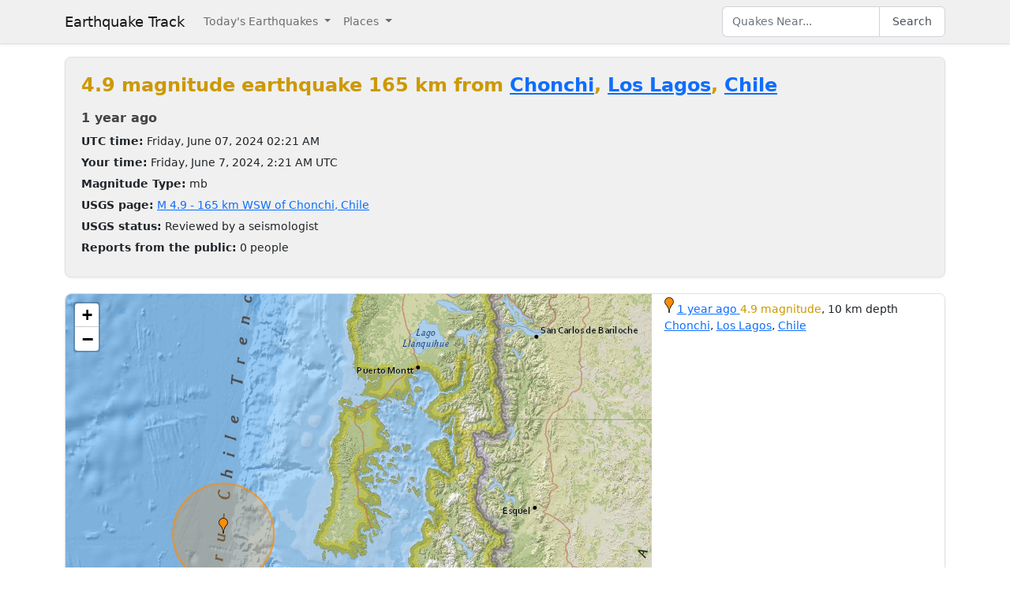

--- FILE ---
content_type: text/html; charset=utf-8
request_url: https://earthquaketrack.com/quakes/2024-06-07-02-21-09-utc-4-9-10
body_size: 3864
content:
<!DOCTYPE html>
<html>
<head>
<meta content='width=device-width, initial-scale=1, maximum-scale=1' name='viewport'>
<!--  -->

<script src="/assets/application-a0fb239a9d9ac9f3a51ea2382e4aaf8651812b920a1f0f980e121e80b90527d3.js" defer="defer"></script>
<meta name="csrf-param" content="authenticity_token" />
<meta name="csrf-token" content="ARXQSVlKKOWKVLfvXIKxQwyBhx09s3Oulb1J8VN0se-KNEPG4z-cN_njj9Y3748pH4jU0nqiTXaAe8d0-RCPyA" />
<title>4.9 magnitude earthquake near Chonchi, Los Lagos, Chile : 2024-06-07 02:21:09 UTC</title>
<meta name="referrer" content="same-origin">
<link rel="shortcut icon" href="/favicon.ico" />
<link rel="canonical" href="https://earthquaketrack.com/quakes/2024-06-07-02-21-09-utc-4-9-10" />

<link rel="stylesheet" href="/assets/application-c08a2356b87fdb3aebcfda32a9b924030eaadc8a2179037eabf0216151cf8f39.css" />
<meta content='165 km WSW of Chonchi, Chile - 4.9 EARTHQUAKE - Puerto Montt, Osorno, Valdivia, Temuco, Los Ángeles, Comodoro Rivadavia, Concepción, Talcahuano, Chillán, Neuquén, Talca, Curicó, Rancagua, San Rafael, San Bernardo, and Puente Alto - 2024-06-07 02:21:09 UTC' name='description'>
<meta content='text/html; charset=UTF-8' http-equiv='Content-Type'>
<meta content='https://earthquaketrack.com/assets/preview.jpg' property='og:image'>
</head>
<body>
<nav class='navbar navbar-expand-lg navbar-light bg-brand'>
<div class='container'>
<a class='navbar-brand' href='/'>Earthquake Track</a>
<button aria-controls='navbarSupportedContent' aria-expanded='false' aria-label='Toggle navigation' class='navbar-toggler' data-bs-target='#navbarSupportedContent' data-bs-toggle='collapse' type='button'>
<span class='navbar-toggler-icon'></span>
</button>
<div class='navbar-collapse collapse' id='navbarSupportedContent'>
<ul class='navbar-nav me-auto mb-2 mb-lg-0'>
<li class='nav-item dropdown'>
<a aria-expanded='false' class='nav-link dropdown-toggle' data-bs-toggle='dropdown' href='#' id='navbarDropdown' role='button'>
Today&#39;s Earthquakes
</a>
<ul aria-labelledby='navbarDropdown' class='dropdown-menu'>
<li><a class="dropdown-item" href="/recent">Today&#39;s Earthquakes</a></li>
<li><a class="dropdown-item" href="/biggest">Big Quakes</a></li>
</ul>
</li>
<li class='nav-item dropdown'>
<a aria-expanded='false' class='nav-link dropdown-toggle' data-bs-toggle='dropdown' href='#' id='navbarDropdown2' role='button'>
Places
</a>
<ul aria-labelledby='navbarDropdown2' class='dropdown-menu'>
<li><a title="LA" class="dropdown-item" href="/v/la/recent">LA and Southern California</a></li>
<li><a class="dropdown-item" href="/v/norcal/recent">Northern California</a></li>
<li><a title="SF" class="dropdown-item" href="/v/sf/recent">San Francisco Bay Area, California</a></li>
<li><a class="dropdown-item" href="/v/pnw/recent">The Pacific Northwest</a></li>
<li><a title="South America" class="dropdown-item" href="/v/southamerica/recent">South America</a></li>
<li><a class="dropdown-item" href="/v/caribbean/recent">The Caribbean and Central America</a></li>
<li><a title="SE Asia" class="dropdown-item" href="/v/seasia/recent">Southeast Asia</a></li>
<li><a title="Europe" class="dropdown-item" href="/v/europe/recent">Europe</a></li>
<li><a title="Asia" class="dropdown-item" href="/v/asia/recent">Asia</a></li>
<li><a class="dropdown-item" href="/v/middleeast/recent">The Middle East</a></li>
<li><a class="dropdown-item" href="/v/safrica/recent">Southern and Central Africa</a></li>
<li><a title="British Columbia" class="dropdown-item" href="/p/canada/british-columbia/recent">British Columbia</a></li>
<li><a title="California" class="dropdown-item" href="/p/united-states/california/recent">California</a></li>
<li><a title="Oklahoma" class="dropdown-item" href="/p/united-states/oklahoma/recent">Oklahoma</a></li>
<li><a title="Texas" class="dropdown-item" href="/p/united-states/texas/recent">Texas</a></li>
<li><a title="Japan" class="dropdown-item" href="/p/japan/recent">Japan</a></li>
<li><a title="New Zealand" class="dropdown-item" href="/p/new-zealand/recent">New Zealand</a></li>
<li><a title="United States" class="dropdown-item" href="/p/united-states/recent">United States</a></li>
<li><a title="Greece" class="dropdown-item" href="/p/greece/recent">Greece</a></li>
</ul>
</li>
</ul>
<ul class='navbar-nav mb-2 mb-lg-0'>
<li class='nav-item'>
<form action='/search' class='d-flex' id='search' method='get'>
<input type="text" name="q" id="q" placeholder="Quakes Near..." class="form-control" />
<button class='btn btn-outline-secondary' type='submit'>Search</button>
</form>
</li>
</ul>
</div>
</div>
</nav>
<div class='container'>
<div id='content'>

<div>
  <!-- low map -->


    <div class="city-stats">
      <h1><strong class="text-warning" >
            4.9 magnitude earthquake 165 km from     <a href="/cl-14-chonchi/recent">Chonchi</a>,
        <a href="/p/chile/los-lagos/recent">Los Lagos</a>,
      <a href="/p/chile/recent">Chile</a>

      </strong>
      </h1>

    <div>
      <h4>
        <abbr class="timeago" datetime="2024-06-07T02:21:09Z">
          2024-06-07 02:21:09 UTC
        </abbr>
      </h4>
    </div>
    <div>
      <strong>UTC time:</strong>
      Friday, June 07, 2024 02:21 AM
    </div>
    <div>
      <strong>Your time:</strong>
      <span class="local-time">2024-06-07T02:21:09Z</span>
    </div>
        <div>
          <strong>Magnitude Type:</strong>
          mb
        </div>
        <div>
          <strong>USGS page:</strong>
          <a href="https://earthquake.usgs.gov/earthquakes/eventpage/us7000mqvj">M 4.9 - 165 km WSW of Chonchi, Chile</a>
        </div>
        <div>
          <strong>USGS status:</strong>
              Reviewed by a seismologist
        </div>
        <div>
          <strong>Reports from the public:</strong>
          0 people
        </div>
    </div>
        <div class="quakes-multi-map-row">
  <div class="row">
    <div class="quakes-multi-map col col-lg-8 col-sm-6 col-12">
      <div class="quakes-multi-map-canvas"
        data-coordinates="-43.173,-75.66"
        data-magnitudes="4.9"
        data-depths="10"
        data-no-draw-magnitude="false"
        data-show-fire-perimeters="false"
         data-city="-42.62,-73.7767"  >
      </div>
    </div>
    <div class="quakes-info-list col col-lg-4 col-sm-6 col-12">
        <div class="quake-info odd col col-lg-12">
  <div class="quake-info-container" data-quakeIndex="0">
    <div class="marker marker-orange" style="cursor:pointer;display:inline-block;" data-quakeIndex="0"></div>
  <a href="/quakes/2024-06-07-02-21-09-utc-4-9-10">
    <abbr class="timeago" datetime="2024-06-07T02:21:09Z">
      2024-06-07 02:21:09 UTC
    </abbr>
  </a>
  <span class="text-warning">4.9 magnitude</span>, 10 km depth
  <br/>
      <a href="/cl-14-chonchi/recent">Chonchi</a>,
        <a href="/p/chile/los-lagos/recent">Los Lagos</a>,
      <a href="/p/chile/recent">Chile</a>

  <template>
  <div class="quake-info-window" data-quakeIndex="0">
    <h4 class='title text-warning'>
      <div class="marker marker-orange" style="cursor:pointer;display:inline-block;" data-quakeIndex="0"></div>
    4.9 magnitude earthquake</h4>
    <p>
      <a href="/quakes/2024-06-07-02-21-09-utc-4-9-10">
      
      <abbr class="timeago" datetime="2024-06-07T02:21:09Z">
        2024-06-07 02:21:09 UTC
      </abbr>
      at 02:21 <br/>June 07, 2024 UTC
      </a>
    </p>
    <p>
      Location:<br/>
      Epicenter at -43.173, -75.66
        <br/>
        165.2 km from
  <a href="/cl-14-chonchi/recent">Chonchi</a>
    (102.2 miles)


    </p>

        <p>
      <a href="/r/coast-of-los-lagos-chile/recent">Coast Of Los Lagos, Chile</a>
        </p>
    <p>Depth: 10 km</p>
  </div>
  </template>
</div>
</div>

<tr class="quake-info">
  <td><br><br></td>
  <td></td>
</tr>

  <tr><td colspan="2">
  </td></tr>

    </div>
  </div>
</div>





  <div class="city-stats close-to">
  <h4>
    <strong>This earthquake</strong> is on the map of <a title="South America" href="/v/southamerica/recent">South America</a> and is close to:
  </h4>
  <div class="d-flex flex-wrap gap-2">
      <a class="badge bg-light text-dark border text-decoration-none" title="Isla Chiloe, Los Lagos, Chile" href="/r/isla-chiloe-los-lagos-chile/recent"><i class="bi bi-geo-alt me-1"></i> Isla Chiloe, Los Lagos, Chile</a>
      <a class="badge bg-light text-dark border text-decoration-none" title="Coast Of Los Lagos, Chile" href="/r/coast-of-los-lagos-chile/recent"><i class="bi bi-geo-alt me-1"></i> Coast Of Los Lagos, Chile</a>
      <a class="badge bg-light text-dark border text-decoration-none" title="Golfo De Ancud, Los Lagos, Chile" href="/r/golfo-de-ancud-los-lagos-chile/recent"><i class="bi bi-geo-alt me-1"></i> Golfo De Ancud, Los Lagos, Chile</a>
      <a class="badge bg-light text-dark border text-decoration-none" title="Aisen, Chile" href="/r/aisen-chile/recent"><i class="bi bi-geo-alt me-1"></i> Aisen, Chile</a>
      <a class="badge bg-light text-dark border text-decoration-none" title="Coast Of Aisen, Chile" href="/r/coast-of-aisen-chile/recent"><i class="bi bi-geo-alt me-1"></i> Coast Of Aisen, Chile</a>
      <a class="badge bg-light text-dark border text-decoration-none" title="Near Coast Of Aisen, Chile" href="/r/near-coast-of-aisen-chile/recent"><i class="bi bi-geo-alt me-1"></i> Near Coast Of Aisen, Chile</a>
      <a class="badge bg-light text-dark border text-decoration-none" title="Coast Of Araucania, Chile" href="/r/coast-of-araucania-chile/recent"><i class="bi bi-geo-alt me-1"></i> Coast Of Araucania, Chile</a>
      <a class="badge bg-light text-dark border text-decoration-none" title="Coast Of Bio Bio, Chile" href="/r/coast-of-bio-bio-chile/recent"><i class="bi bi-geo-alt me-1"></i> Coast Of Bio Bio, Chile</a>
      <a class="badge bg-light text-dark border text-decoration-none" title="Bio Bio, Chile" href="/r/bio-bio-chile/recent"><i class="bi bi-geo-alt me-1"></i> Bio Bio, Chile</a>
      <a class="badge bg-light text-dark border text-decoration-none" title="Coast Of Maule, Chile" href="/r/coast-of-maule-chile/recent"><i class="bi bi-geo-alt me-1"></i> Coast Of Maule, Chile</a>
      <a class="badge bg-light text-dark border text-decoration-none" title="Coast Of O&#39;higgins, Chile" href="/r/coast-of-o-higgins-chile/recent"><i class="bi bi-geo-alt me-1"></i> Coast Of O&#39;higgins, Chile</a>
      <a class="badge bg-light text-dark border text-decoration-none" title="Juan Fernandez Islands" href="/r/juan-fernandez-islands/recent"><i class="bi bi-geo-alt me-1"></i> Juan Fernandez Islands</a>
  </div>
</div>

</div>




          <script async src="https://pagead2.googlesyndication.com/pagead/js/adsbygoogle.js"></script>
          <!-- Square Display Responsive -->
          <ins class="adsbygoogle"
               style="display:block;height:280px"
               data-ad-client="ca-pub-6219004123561661"
               data-ad-slot="3301756469"
               data-ad-format="auto"
               data-full-width-responsive="true"></ins>
          <script>
               (adsbygoogle = window.adsbygoogle || []).push({});
          </script>

</div>
</div>
<footer class='site-footer bg-brand mt-5'>
<div class='container py-4'>
<div class='row align-items-center gy-3'>
<div class='col-md-4 text-center text-md-start'>
<a class='footer-brand text-dark text-decoration-none d-inline-flex align-items-center' href='/'>
<svg class='me-2' fill='none' height='24' stroke='currentColor' stroke-linecap='square' stroke-linejoin='miter' stroke-width='2' viewBox='0 0 24 24' width='24' xmlns='http://www.w3.org/2000/svg'>
<polyline points='0,12 8,12 10,2 12,22 14,7 16,17 18,10 20,14 22,12 24,12'></polyline>
</svg>
<span class='fw-semibold'>Earthquake Track</span>
</a>
</div>
<div class='col-md-4 text-center'>
<div class='footer-links'>
<a class="text-dark text-decoration-none footer-link me-3" href="/about">About</a>
<span class='text-muted'></span>
<a class='text-dark text-decoration-none footer-link ms-3' href='https://www.usgs.gov/programs/earthquake-hazards' rel='noopener' target='_blank'>
Data: USGS
</a>
</div>
</div>
<div class='col-md-4 text-center text-md-end'>
<small class='text-muted'>
&copy;
2026
Earthquake Track
</small>
<span class='ms-2' data-ccpa-link='1'></span>
</div>
</div>
</div>
</footer>
<!-- Google tag (gtag.js) -->
<script async src="https://www.googletagmanager.com/gtag/js?id=G-YP6TX1LM7C"></script>
<script>
  window.dataLayer = window.dataLayer || [];
  function gtag(){dataLayer.push(arguments);}
  gtag('js', new Date());

  gtag('config', 'G-YP6TX1LM7C');
</script>


</body>
</html>


--- FILE ---
content_type: text/html; charset=utf-8
request_url: https://www.google.com/recaptcha/api2/aframe
body_size: 222
content:
<!DOCTYPE HTML><html><head><meta http-equiv="content-type" content="text/html; charset=UTF-8"></head><body><script nonce="9QFXhid20HV2sVzBSt33_w">/** Anti-fraud and anti-abuse applications only. See google.com/recaptcha */ try{var clients={'sodar':'https://pagead2.googlesyndication.com/pagead/sodar?'};window.addEventListener("message",function(a){try{if(a.source===window.parent){var b=JSON.parse(a.data);var c=clients[b['id']];if(c){var d=document.createElement('img');d.src=c+b['params']+'&rc='+(localStorage.getItem("rc::a")?sessionStorage.getItem("rc::b"):"");window.document.body.appendChild(d);sessionStorage.setItem("rc::e",parseInt(sessionStorage.getItem("rc::e")||0)+1);localStorage.setItem("rc::h",'1768723914133');}}}catch(b){}});window.parent.postMessage("_grecaptcha_ready", "*");}catch(b){}</script></body></html>